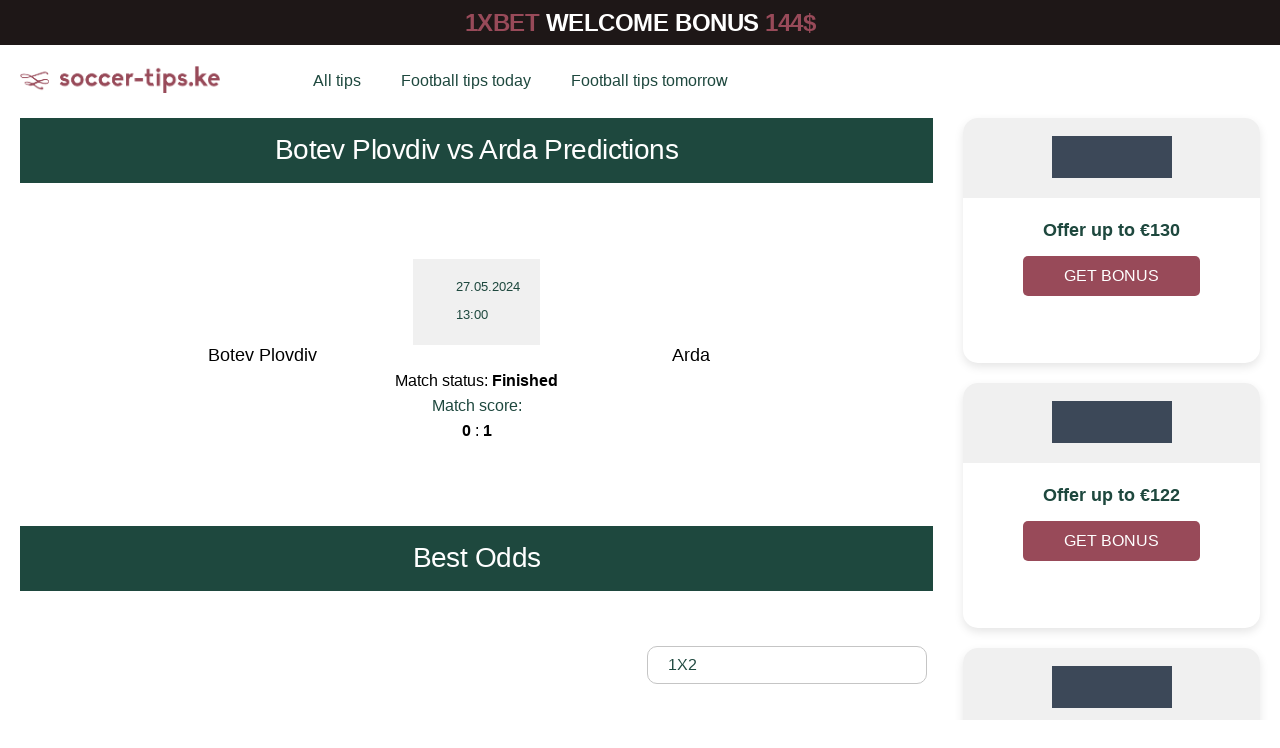

--- FILE ---
content_type: text/html; charset=UTF-8
request_url: https://tips.info.ke/games/bulgaria-first-league-conference-league-play-off-group-botev-plovdiv-vs-arda-on-2024-05-27/
body_size: 7438
content:
<!DOCTYPE html><html lang="en" ><head><meta charset="UTF-8"><meta name="viewport" content="width=device-width, initial-scale=1"><link rel="profile" href="https://gmpg.org/xfn/11"><meta name='robots' content='index, follow, max-image-preview:large, max-snippet:-1, max-video-preview:-1' /><link media="all" href="https://tips.info.ke/wp-content/cache/autoptimize/autoptimize_d8852cf0db90722bebf5690c44e3ea4b.php" rel="stylesheet"><title>Botev Plovdiv vs Arda Football Prediction &amp; H2H, Tips ᐉ tips.info.ke</title><meta name="description" content="Botev Plovdiv vs Arda on 2024-05-27 ⚽ Soccer predictions and tips for First League - Conference League Play-off Group match ⭐️ Complete betting analysis, head to head statistics and quality tips on tips.info.ke" /><link rel="canonical" href="https://tips.info.ke/games/bulgaria-first-league-conference-league-play-off-group-botev-plovdiv-vs-arda-on-2024-05-27/" /><meta property="og:locale" content="en_US" /><meta property="og:type" content="article" /><meta property="og:title" content="Botev Plovdiv vs Arda Football Prediction &amp; H2H, Tips ᐉ tips.info.ke" /><meta property="og:description" content="Botev Plovdiv vs Arda on 2024-05-27 ⚽ Soccer predictions and tips for First League - Conference League Play-off Group match ⭐️ Complete betting analysis, head to head statistics and quality tips on tips.info.ke" /><meta property="og:url" content="https://tips.info.ke/games/bulgaria-first-league-conference-league-play-off-group-botev-plovdiv-vs-arda-on-2024-05-27/" /><meta property="og:site_name" content="tips.info.ke" /><meta name="twitter:card" content="summary_large_image" /> <script type="application/ld+json" class="yoast-schema-graph">{"@context":"https://schema.org","@graph":[{"@type":"WebPage","@id":"https://tips.info.ke/games/bulgaria-first-league-conference-league-play-off-group-botev-plovdiv-vs-arda-on-2024-05-27/","url":"https://tips.info.ke/games/bulgaria-first-league-conference-league-play-off-group-botev-plovdiv-vs-arda-on-2024-05-27/","name":"Botev Plovdiv vs Arda Football Prediction & H2H, Tips ᐉ tips.info.ke","isPartOf":{"@id":"https://tips.info.ke/#website"},"datePublished":"2024-05-26T03:09:54+00:00","dateModified":"2024-05-26T03:09:54+00:00","description":"Botev Plovdiv vs Arda on 2024-05-27 ⚽ Soccer predictions and tips for First League - Conference League Play-off Group match ⭐️ Complete betting analysis, head to head statistics and quality tips on tips.info.ke","breadcrumb":{"@id":"https://tips.info.ke/games/bulgaria-first-league-conference-league-play-off-group-botev-plovdiv-vs-arda-on-2024-05-27/#breadcrumb"},"inLanguage":"en","potentialAction":[{"@type":"ReadAction","target":["https://tips.info.ke/games/bulgaria-first-league-conference-league-play-off-group-botev-plovdiv-vs-arda-on-2024-05-27/"]}]},{"@type":"BreadcrumbList","@id":"https://tips.info.ke/games/bulgaria-first-league-conference-league-play-off-group-botev-plovdiv-vs-arda-on-2024-05-27/#breadcrumb","itemListElement":[{"@type":"ListItem","position":1,"name":"Home","item":"https://tips.info.ke/"},{"@type":"ListItem","position":2,"name":"Bulgaria First League &#8211; Conference League Play-off Group Botev Plovdiv vs Arda on: 2024-05-27"}]},{"@type":"WebSite","@id":"https://tips.info.ke/#website","url":"https://tips.info.ke/","name":"tips.info.ke","description":"","publisher":{"@id":"https://tips.info.ke/#organization"},"inLanguage":"en"},{"@type":"Organization","@id":"https://tips.info.ke/#organization","name":"tips.info.ke","url":"https://tips.info.ke/","logo":{"@type":"ImageObject","inLanguage":"en-US","@id":"https://tips.info.ke/#/schema/logo/image/","url":"https://tips.info.ke/wp-content/uploads/2024/02/cropped-afvxc.png","contentUrl":"https://tips.info.ke/wp-content/uploads/2024/02/cropped-afvxc.png","width":429,"height":59,"caption":"tips.info.ke"},"image":{"@id":"https://tips.info.ke/#/schema/logo/image/"}}]}</script>  <script>dataLayer = [{"title":"Bulgaria First League &#8211; Conference League Play-off Group Botev Plovdiv vs Arda on: 2024-05-27","author":"F7T5Z6t2Zdam4","wordcount":0,"logged_in":"false","page_id":859,"post_date":"2024-05-26 03:09:54","post_type":"games"}];</script>  <script>(function(w,d,s,l,i){w[l]=w[l]||[];w[l].push({'gtm.start':
new Date().getTime(),event:'gtm.js'});var f=d.getElementsByTagName(s)[0],
j=d.createElement(s),dl=l!='dataLayer'?'&l='+l:'';j.async=true;j.src=
'https://www.googletagmanager.com/gtm.js?id='+i+dl;f.parentNode.insertBefore(j,f);
})(window,document,'script','dataLayer','GTM-PNTCL7W4');</script> <link rel='dns-prefetch' href='//tips.info.ke' /><link href='https://fonts.gstatic.com' crossorigin='anonymous' rel='preconnect' /> <script src="https://tips.info.ke/wp-includes/js/jquery/jquery.min.js" id="jquery-core-js"></script> <link rel="https://api.w.org/" href="https://tips.info.ke/wp-json/" /><link rel="alternate" type="application/json" href="https://tips.info.ke/wp-json/wp/v2/games/859" /><link rel="EditURI" type="application/rsd+xml" title="RSD" href="https://tips.info.ke/xmlrpc.php?rsd" /><meta name="generator" content="WordPress 6.4.3" /><link rel='shortlink' href='https://tips.info.ke/?p=859' /><link rel="alternate" type="application/json+oembed" href="https://tips.info.ke/wp-json/oembed/1.0/embed?url=https%3A%2F%2Ftips.info.ke%2Fgames%2Fbulgaria-first-league-conference-league-play-off-group-botev-plovdiv-vs-arda-on-2024-05-27%2F" /><link rel="alternate" type="text/xml+oembed" href="https://tips.info.ke/wp-json/oembed/1.0/embed?url=https%3A%2F%2Ftips.info.ke%2Fgames%2Fbulgaria-first-league-conference-league-play-off-group-botev-plovdiv-vs-arda-on-2024-05-27%2F&#038;format=xml" /><link rel="icon" href="https://tips.info.ke/wp-content/uploads/2024/02/cropped-cropped-afvxc-32x32.png" sizes="32x32" /><link rel="icon" href="https://tips.info.ke/wp-content/uploads/2024/02/cropped-cropped-afvxc-192x192.png" sizes="192x192" /><link rel="apple-touch-icon" href="https://tips.info.ke/wp-content/uploads/2024/02/cropped-cropped-afvxc-180x180.png" /><meta name="msapplication-TileImage" content="https://tips.info.ke/wp-content/uploads/2024/02/cropped-cropped-afvxc-270x270.png" /><link rel='preload' as='image' href='https://tips.info.ke/wp-content/uploads/2024/02/xzp.webp'></head><body class="games-template-default single single-games postid-859 wp-custom-logo no-sidebar right-sidebar"> <noscript><iframe src="https://www.googletagmanager.com/ns.html?id=GTM-PNTCL7W4" height="0" width="0" style="display:none;visibility:hidden"></iframe></noscript><div id="page" class="site"><div class="top-line"> <a href="https://littlelnk.com/?offer_id=405&_lp=1&_token=uuid_21agjn7uemge0_21agjn7uemge0696a9d434a1559.13992835" rel="nofollow"><div class="top-line__inner"><div class="top-line__caption"> <span>1XBET</span> WELCOME BONUS <span>144$</span></div></div> </a></div><header id="masthead" class="header"><div class="header__inner container"><div class="site-branding logo"> <a href="https://tips.info.ke/" class="logo__img-link" rel="home"><img width="429" height="59" src="https://tips.info.ke/wp-content/uploads/2024/02/cropped-afvxc.png" class="logo__img" alt="tips.info.ke" decoding="async" srcset="https://tips.info.ke/wp-content/uploads/2024/02/cropped-afvxc.png 429w, https://tips.info.ke/wp-content/uploads/2024/02/cropped-afvxc-300x41.png 300w" sizes="(max-width: 429px) 100vw, 429px" /></a></div><nav id="site-navigation" class="main-navigation nav header-nav"><div class="menu-container"><ul id="primary-menu" class="main-menu"><li id="menu-item-50" class="menu-item menu-item-type-post_type menu-item-object-page menu-item-home menu-item-50"><a href="https://tips.info.ke/">All tips</a></li><li id="menu-item-51" class="menu-item menu-item-type-post_type menu-item-object-page menu-item-51"><a href="https://tips.info.ke/tips-today/">Football tips today</a></li><li id="menu-item-52" class="menu-item menu-item-type-post_type menu-item-object-page menu-item-52"><a href="https://tips.info.ke/tips-tomorrow/">Football tips tomorrow</a></li></ul></div><div class="mobile-menu"><div class="mobile-menu__toggle"> <svg width="28" height="18" viewBox="0 0 28 18" fill="none"
 xmlns="http://www.w3.org/2000/svg"> <path d="M0.5 18H27.5V15H0.5V18ZM0.5 10.5H27.5V7.5H0.5V10.5ZM0.5 0V3H27.5V0H0.5Z"
 fill="#FF4B77"></path> </svg> <svg width="20" height="20" viewBox="0 0 20 20" fill="none"
 xmlns="http://www.w3.org/2000/svg"> <circle cx="10" cy="10" r="10" fill="#FF4B77"></circle> <path
 d="M15 6.00714L13.9929 5L10 8.99286L6.00714 5L5 6.00714L8.99286 10L5 13.9929L6.00714 15L10 11.0071L13.9929 15L15 13.9929L11.0071 10L15 6.00714Z"
 fill="white"></path> </svg></div></div></nav></div></header><main class="main"><div class="container main__container"><div class="main__content"><section class="match-section" id="373426"><div class="section-title"> Botev Plovdiv vs Arda Predictions</div><div class="match-section__inner"><div class="match-section__teams"><div class="match-section__team"><div class="match-section__team-logo"> <noscript><img src="https://apiv3.apifootball.com/badges/2166_botev-plovdiv.jpg" alt=""></noscript><img class="lazyload" src='data:image/svg+xml,%3Csvg%20xmlns=%22http://www.w3.org/2000/svg%22%20viewBox=%220%200%20210%20140%22%3E%3C/svg%3E' data-src="https://apiv3.apifootball.com/badges/2166_botev-plovdiv.jpg" alt=""></div><div class="match-section__team-name"> Botev Plovdiv</div></div><div class="match-section__day"><div class="match-section__date"> 27.05.2024</div><div class="match-section__time"> 13:00</div></div><div class="match-section__team"><div class="match-section__team-logo"> <noscript><img src="https://apiv3.apifootball.com/badges/2160_arda.jpg" alt=""></noscript><img class="lazyload" src='data:image/svg+xml,%3Csvg%20xmlns=%22http://www.w3.org/2000/svg%22%20viewBox=%220%200%20210%20140%22%3E%3C/svg%3E' data-src="https://apiv3.apifootball.com/badges/2160_arda.jpg" alt=""></div><div class="match-section__team-name"> Arda</div></div></div><div class="match-section__score"><div class="match-section__status"> Match status: <strong>Finished</strong></div><div class="match-section__result"><p>Match score:</p><strong class='home-score'>0</strong> : <strong class='away-score'>1</strong></div></div></div></section><section class="best-odds"><div class="section-title"> Best Odds</div><div class="best-odds__inner"><div class="best-odds__caption"><div class="best-odds__filter"><div class="select-filter"><div class="select-filter_btn"> 1X2</div><div class="select-filter__drop"> <a href="javascript:void(0);" class="select-filter_item" data-odd="1x2">1X2</a> <a href="javascript:void(0);" class="select-filter_item" data-odd="double">Double Chance</a> <a href="javascript:void(0);" class="select-filter_item" data-odd="total">Total</a> <a href="javascript:void(0);" class="select-filter_item" data-odd="btts">BTTS</a></div></div></div></div><div class="best-odds__table best-odds__table--desktop"><div class="best-odds__names best-odds__names_1x2" data-tob="1x2"><div class="best-odds__name"> Team 1 to Win</div><div class="best-odds__name"> Team 2 to Win</div><div class="best-odds__name"> Draw</div></div><div class="best-odds__names best-odds__names_double" data-tob="double"><div class="best-odds__name"> Double Chance (1X)</div><div class="best-odds__name"> Double Chance (12)</div><div class="best-odds__name"> Double Chance (X2)</div></div><div class="best-odds__names best-odds__names_btts" data-tob="btts"><div class="best-odds__name"> BTTS</div><div class="best-odds__name"> BTTS - NO</div></div><div class="best-odds__names best-odds__names_total" data-tob="total"><div class="best-odds__name"> Over 1.5</div><div class="best-odds__name"> Under 1.5</div><div class="best-odds__name"> Over 2.5</div><div class="best-odds__name"> Under 2.5</div><div class="best-odds__name"> Over 3.5</div><div class="best-odds__name"> Under 3.5</div></div><div class="best-odds__bk-column"><div class="best-odds__bk-logo"> <a href="https://littlelnk.com/?offer_id=510&_lp=1&_token=uuid_21agjn7uemge0_21agjn7uemge0696a9d434a1559.13992835" class="bk-logo-link" style="background: #3C4858"> <noscript><img src="https://tips.info.ke/wp-content/uploads/2024/02/1xbet.svg" alt="" class="bk-logo-img"></noscript><img src='data:image/svg+xml,%3Csvg%20xmlns=%22http://www.w3.org/2000/svg%22%20viewBox=%220%200%20210%20140%22%3E%3C/svg%3E' data-src="https://tips.info.ke/wp-content/uploads/2024/02/1xbet.svg" alt="" class="lazyload bk-logo-img"> </a></div><div class="best-odds__odds best-odds__odds_1x2" data-odd-type="1x2" data-bk-name="1xBet"><div class="best-odds__odd best-odds__odd_g" data-odd-type="team_1_to_win"> 8.17</div><div class="best-odds__odd best-odds__odd_g" data-odd-type="team_2_to_win"> 1.32</div><div class="best-odds__odd best-odds__odd_g" data-odd-type="draw"> 5.19</div></div><div class="best-odds__odds best-odds__odds_double" data-odd-type="double" data-bk-name="1xBet"><div class="best-odds__odd best-odds__odd_g" data-odd-type="double_chance_1x"> 3.19</div><div class="best-odds__odd best-odds__odd_g" data-odd-type="double_chance_12"> 1.14</div><div class="best-odds__odd best-odds__odd_g" data-odd-type="double_chance_x2"> 1.06</div></div><div class="best-odds__odds best-odds__odds_btts" data-odd-type="btts" data-bk-name="1xBet"><div class="best-odds__odd best-odds__odd_g" data-odd-type="bts_yes"> 2.02</div><div class="best-odds__odd best-odds__odd_g" data-odd-type="bts_no"> 1.74</div></div><div class="best-odds__odds best-odds__odds_total" data-odd-type="total" data-bk-name="1xBet"><div class="best-odds__odd best-odds__odd_g" data-odd-type="over_1_5"> 1.19</div><div class="best-odds__odd best-odds__odd_g" data-odd-type="under_1_5"> 4.33</div><div class="best-odds__odd best-odds__odd_g" data-odd-type="over_2_5"> 1.62</div><div class="best-odds__odd best-odds__odd_g" data-odd-type="under_2_5"> 2.2</div><div class="best-odds__odd best-odds__odd_g" data-odd-type="over_3_5"> 2.65</div><div class="best-odds__odd best-odds__odd_g" data-odd-type="under_3_5"> 1.44</div></div> <a href="https://littlelnk.com/?offer_id=510&_lp=1&_token=uuid_21agjn7uemge0_21agjn7uemge0696a9d434a1559.13992835" class="button best-odds__button button--blue">Bet now</a> <a href="https://littlelnk.com/?offer_id=510&_lp=1&_token=uuid_21agjn7uemge0_21agjn7uemge0696a9d434a1559.13992835" class="button best-odds__button button--red">Welcome 130 EUR</a></div><div class="best-odds__bk-column"><div class="best-odds__bk-logo"> <a href="https://littlelnk.com/?offer_id=115&_lp=1&_token=uuid_21agjn7uemge0_21agjn7uemge0696a9d434a1559.13992835" class="bk-logo-link" style="background: #394B57"> <noscript><img src="https://tips.info.ke/wp-content/uploads/2024/02/betway.svg" alt="" class="bk-logo-img"></noscript><img src='data:image/svg+xml,%3Csvg%20xmlns=%22http://www.w3.org/2000/svg%22%20viewBox=%220%200%20210%20140%22%3E%3C/svg%3E' data-src="https://tips.info.ke/wp-content/uploads/2024/02/betway.svg" alt="" class="lazyload bk-logo-img"> </a></div><div class="best-odds__odds best-odds__odds_1x2" data-odd-type="1x2" data-bk-name="Betway"><div class="best-odds__odd best-odds__odd_g" data-odd-type="team_1_to_win"> 3.1</div><div class="best-odds__odd best-odds__odd_g" data-odd-type="team_2_to_win"> 2.05</div><div class="best-odds__odd best-odds__odd_g" data-odd-type="draw"> 3.4</div></div><div class="best-odds__odds best-odds__odds_double" data-odd-type="double" data-bk-name="Betway"><div class="best-odds__odd best-odds__odd_g" data-odd-type="double_chance_1x"> 1.73</div><div class="best-odds__odd best-odds__odd_g" data-odd-type="double_chance_12"> 1.29</div><div class="best-odds__odd best-odds__odd_g" data-odd-type="double_chance_x2"> 1.35</div></div><div class="best-odds__odds best-odds__odds_btts" data-odd-type="btts" data-bk-name="Betway"><div class="best-odds__odd best-odds__odd_g" data-odd-type="bts_yes"> 1.55</div><div class="best-odds__odd best-odds__odd_g" data-odd-type="bts_no"> 2.3</div></div><div class="best-odds__odds best-odds__odds_total" data-odd-type="total" data-bk-name="Betway"><div class="best-odds__odd best-odds__odd_g" data-odd-type="over_1_5"> 1.2</div><div class="best-odds__odd best-odds__odd_g" data-odd-type="under_1_5"> 4</div><div class="best-odds__odd best-odds__odd_g" data-odd-type="over_2_5"> 1.65</div><div class="best-odds__odd best-odds__odd_g" data-odd-type="under_2_5"> 2.1</div><div class="best-odds__odd best-odds__odd_g" data-odd-type="over_3_5"> 2.5</div><div class="best-odds__odd best-odds__odd_g" data-odd-type="under_3_5"> 1.48</div></div> <a href="https://littlelnk.com/?offer_id=115&_lp=1&_token=uuid_21agjn7uemge0_21agjn7uemge0696a9d434a1559.13992835" class="button best-odds__button button--blue">Bet now</a> <a href="https://littlelnk.com/?offer_id=115&_lp=1&_token=uuid_21agjn7uemge0_21agjn7uemge0696a9d434a1559.13992835" class="button best-odds__button button--red">Welcome 25 EUR</a></div></div><div class="best-odds__table best-odds__table-mobile best-odds__table--mobile"><div class="owl-carousel" id="owl-carousel-odds"><div class="best-odds__info"><div class="best-odds__items"><div class="best-odds__mobile-item best-odds__mobile-item_1x2" data-odd-type="1x2" data-bk-name="1xBet"><div class="best-odds__mobile-name"> Team 1 to Win</div><div class="best-odds__row"><div class="best-odds__bk-logo"> <span class="bk-logo-bg" style="background: #3C4858"> <noscript><img src="https://tips.info.ke/wp-content/uploads/2024/02/1xbet.svg" alt="" class="bk-logo-img"></noscript><img src='data:image/svg+xml,%3Csvg%20xmlns=%22http://www.w3.org/2000/svg%22%20viewBox=%220%200%20210%20140%22%3E%3C/svg%3E' data-src="https://tips.info.ke/wp-content/uploads/2024/02/1xbet.svg" alt="" class="lazyload bk-logo-img"> </span></div><div class="best-odds__mobile-odd best-odds__odd_g" data-odd-type="team_1_to_win"> 8.17</div><div class="best-odds__mobile-bet"> <a href="https://littlelnk.com/?offer_id=510&_lp=1&_token=uuid_21agjn7uemge0_21agjn7uemge0696a9d434a1559.13992835" class="button best-odds__button button--red">Bet now</a></div></div></div><div class="best-odds__mobile-item best-odds__mobile-item_1x2" data-odd-type="1x2" data-bk-name="1xBet"><div class="best-odds__mobile-name"> Team 2 to Win</div><div class="best-odds__row"><div class="best-odds__bk-logo"> <span class="bk-logo-bg" style="background: #3C4858"> <noscript><img src="https://tips.info.ke/wp-content/uploads/2024/02/1xbet.svg" alt="" class="bk-logo-img"></noscript><img src='data:image/svg+xml,%3Csvg%20xmlns=%22http://www.w3.org/2000/svg%22%20viewBox=%220%200%20210%20140%22%3E%3C/svg%3E' data-src="https://tips.info.ke/wp-content/uploads/2024/02/1xbet.svg" alt="" class="lazyload bk-logo-img"> </span></div><div class="best-odds__mobile-odd best-odds__odd_g" data-odd-type="team_2_to_win"> 1.32</div><div class="best-odds__mobile-bet"> <a href="https://littlelnk.com/?offer_id=510&_lp=1&_token=uuid_21agjn7uemge0_21agjn7uemge0696a9d434a1559.13992835" class="button best-odds__button button--red">Bet now</a></div></div></div><div class="best-odds__mobile-item best-odds__mobile-item_1x2" data-odd-type="1x2" data-bk-name="1xBet"><div class="best-odds__mobile-name"> Draw</div><div class="best-odds__row"><div class="best-odds__bk-logo"> <span class="bk-logo-bg" style="background: #3C4858"> <noscript><img src="https://tips.info.ke/wp-content/uploads/2024/02/1xbet.svg" alt="" class="bk-logo-img"></noscript><img src='data:image/svg+xml,%3Csvg%20xmlns=%22http://www.w3.org/2000/svg%22%20viewBox=%220%200%20210%20140%22%3E%3C/svg%3E' data-src="https://tips.info.ke/wp-content/uploads/2024/02/1xbet.svg" alt="" class="lazyload bk-logo-img"> </span></div><div class="best-odds__mobile-odd best-odds__odd_g" data-odd-type="draw"> 5.19</div><div class="best-odds__mobile-bet"> <a href="https://littlelnk.com/?offer_id=510&_lp=1&_token=uuid_21agjn7uemge0_21agjn7uemge0696a9d434a1559.13992835" class="button best-odds__button button--red">Bet now</a></div></div></div><div class="best-odds__mobile-item best-odds__mobile-item_double" data-odd-type="double" data-bk-name="1xBet"><div class="best-odds__mobile-name"> Double Chance (1X)</div><div class="best-odds__row"><div class="best-odds__bk-logo"> <span class="bk-logo-bg" style="background: #3C4858"> <noscript><img src="https://tips.info.ke/wp-content/uploads/2024/02/1xbet.svg" alt="" class="bk-logo-img"></noscript><img src='data:image/svg+xml,%3Csvg%20xmlns=%22http://www.w3.org/2000/svg%22%20viewBox=%220%200%20210%20140%22%3E%3C/svg%3E' data-src="https://tips.info.ke/wp-content/uploads/2024/02/1xbet.svg" alt="" class="lazyload bk-logo-img"> </span></div><div class="best-odds__mobile-odd best-odds__odd_g" data-odd-type="double_chance_1x"> 3.19</div><div class="best-odds__mobile-bet"> <a href="https://littlelnk.com/?offer_id=510&_lp=1&_token=uuid_21agjn7uemge0_21agjn7uemge0696a9d434a1559.13992835" class="button best-odds__button button--red">Bet now</a></div></div></div><div class="best-odds__mobile-item best-odds__mobile-item_double" data-odd-type="double" data-bk-name="1xBet"><div class="best-odds__mobile-name"> Double Chance (12)</div><div class="best-odds__row"><div class="best-odds__bk-logo"> <span class="bk-logo-bg" style="background: #3C4858"> <noscript><img src="https://tips.info.ke/wp-content/uploads/2024/02/1xbet.svg" alt="" class="bk-logo-img"></noscript><img src='data:image/svg+xml,%3Csvg%20xmlns=%22http://www.w3.org/2000/svg%22%20viewBox=%220%200%20210%20140%22%3E%3C/svg%3E' data-src="https://tips.info.ke/wp-content/uploads/2024/02/1xbet.svg" alt="" class="lazyload bk-logo-img"> </span></div><div class="best-odds__mobile-odd best-odds__odd_g" data-odd-type="double_chance_12"> 1.14</div><div class="best-odds__mobile-bet"> <a href="https://littlelnk.com/?offer_id=510&_lp=1&_token=uuid_21agjn7uemge0_21agjn7uemge0696a9d434a1559.13992835" class="button best-odds__button button--red">Bet now</a></div></div></div><div class="best-odds__mobile-item best-odds__mobile-item_double" data-odd-type="double" data-bk-name="1xBet"><div class="best-odds__mobile-name"> Double Chance (X2)</div><div class="best-odds__row"><div class="best-odds__bk-logo"> <span class="bk-logo-bg" style="background: #3C4858"> <noscript><img src="https://tips.info.ke/wp-content/uploads/2024/02/1xbet.svg" alt="" class="bk-logo-img"></noscript><img src='data:image/svg+xml,%3Csvg%20xmlns=%22http://www.w3.org/2000/svg%22%20viewBox=%220%200%20210%20140%22%3E%3C/svg%3E' data-src="https://tips.info.ke/wp-content/uploads/2024/02/1xbet.svg" alt="" class="lazyload bk-logo-img"> </span></div><div class="best-odds__mobile-odd best-odds__odd_g" data-odd-type="double_chance_x2"> 1.06</div><div class="best-odds__mobile-bet"> <a href="https://littlelnk.com/?offer_id=510&_lp=1&_token=uuid_21agjn7uemge0_21agjn7uemge0696a9d434a1559.13992835" class="button best-odds__button button--red">Bet now</a></div></div></div><div class="best-odds__mobile-item best-odds__mobile-item_btts" data-odd-type="btts" data-bk-name="1xBet"><div class="best-odds__mobile-name"> BTTS</div><div class="best-odds__row"><div class="best-odds__bk-logo"> <span class="bk-logo-bg" style="background: #3C4858"> <noscript><img src="https://tips.info.ke/wp-content/uploads/2024/02/1xbet.svg" alt="" class="bk-logo-img"></noscript><img src='data:image/svg+xml,%3Csvg%20xmlns=%22http://www.w3.org/2000/svg%22%20viewBox=%220%200%20210%20140%22%3E%3C/svg%3E' data-src="https://tips.info.ke/wp-content/uploads/2024/02/1xbet.svg" alt="" class="lazyload bk-logo-img"> </span></div><div class="best-odds__mobile-odd best-odds__odd_g" data-odd-type="bts_yes"> 2.02</div><div class="best-odds__mobile-bet"> <a href="https://littlelnk.com/?offer_id=510&_lp=1&_token=uuid_21agjn7uemge0_21agjn7uemge0696a9d434a1559.13992835" class="button best-odds__button button--red">Bet now</a></div></div></div><div class="best-odds__mobile-item best-odds__mobile-item_btts" data-odd-type="btts" data-bk-name="1xBet"><div class="best-odds__mobile-name"> BTTS - NO</div><div class="best-odds__row"><div class="best-odds__bk-logo"> <span class="bk-logo-bg" style="background: #3C4858"> <noscript><img src="https://tips.info.ke/wp-content/uploads/2024/02/1xbet.svg" alt="" class="bk-logo-img"></noscript><img src='data:image/svg+xml,%3Csvg%20xmlns=%22http://www.w3.org/2000/svg%22%20viewBox=%220%200%20210%20140%22%3E%3C/svg%3E' data-src="https://tips.info.ke/wp-content/uploads/2024/02/1xbet.svg" alt="" class="lazyload bk-logo-img"> </span></div><div class="best-odds__mobile-odd best-odds__odd_g" data-odd-type="bts_no"> 1.74</div><div class="best-odds__mobile-bet"> <a href="https://littlelnk.com/?offer_id=510&_lp=1&_token=uuid_21agjn7uemge0_21agjn7uemge0696a9d434a1559.13992835" class="button best-odds__button button--red">Bet now</a></div></div></div><div class="best-odds__mobile-item best-odds__mobile-item_total" data-odd-type="total" data-bk-name="1xBet"><div class="best-odds__mobile-name"> Over 1.5</div><div class="best-odds__row"><div class="best-odds__bk-logo"> <span class="bk-logo-bg" style="background: #3C4858"> <noscript><img src="https://tips.info.ke/wp-content/uploads/2024/02/1xbet.svg" alt="" class="bk-logo-img"></noscript><img src='data:image/svg+xml,%3Csvg%20xmlns=%22http://www.w3.org/2000/svg%22%20viewBox=%220%200%20210%20140%22%3E%3C/svg%3E' data-src="https://tips.info.ke/wp-content/uploads/2024/02/1xbet.svg" alt="" class="lazyload bk-logo-img"> </span></div><div class="best-odds__mobile-odd best-odds__odd_g" data-odd-type="over_1_5"> 1.19</div><div class="best-odds__mobile-bet"> <a href="https://littlelnk.com/?offer_id=510&_lp=1&_token=uuid_21agjn7uemge0_21agjn7uemge0696a9d434a1559.13992835" class="button best-odds__button button--red">Bet now</a></div></div></div><div class="best-odds__mobile-item best-odds__mobile-item_total" data-odd-type="total" data-bk-name="1xBet"><div class="best-odds__mobile-name"> Under 1.5</div><div class="best-odds__row"><div class="best-odds__bk-logo"> <span class="bk-logo-bg" style="background: #3C4858"> <noscript><img src="https://tips.info.ke/wp-content/uploads/2024/02/1xbet.svg" alt="" class="bk-logo-img"></noscript><img src='data:image/svg+xml,%3Csvg%20xmlns=%22http://www.w3.org/2000/svg%22%20viewBox=%220%200%20210%20140%22%3E%3C/svg%3E' data-src="https://tips.info.ke/wp-content/uploads/2024/02/1xbet.svg" alt="" class="lazyload bk-logo-img"> </span></div><div class="best-odds__mobile-odd best-odds__odd_g" data-odd-type="under_1_5"> 4.33</div><div class="best-odds__mobile-bet"> <a href="https://littlelnk.com/?offer_id=510&_lp=1&_token=uuid_21agjn7uemge0_21agjn7uemge0696a9d434a1559.13992835" class="button best-odds__button button--red">Bet now</a></div></div></div><div class="best-odds__mobile-item best-odds__mobile-item_total" data-odd-type="total" data-bk-name="1xBet"><div class="best-odds__mobile-name"> Over 2.5</div><div class="best-odds__row"><div class="best-odds__bk-logo"> <span class="bk-logo-bg" style="background: #3C4858"> <noscript><img src="https://tips.info.ke/wp-content/uploads/2024/02/1xbet.svg" alt="" class="bk-logo-img"></noscript><img src='data:image/svg+xml,%3Csvg%20xmlns=%22http://www.w3.org/2000/svg%22%20viewBox=%220%200%20210%20140%22%3E%3C/svg%3E' data-src="https://tips.info.ke/wp-content/uploads/2024/02/1xbet.svg" alt="" class="lazyload bk-logo-img"> </span></div><div class="best-odds__mobile-odd best-odds__odd_g" data-odd-type="over_2_5"> 1.62</div><div class="best-odds__mobile-bet"> <a href="https://littlelnk.com/?offer_id=510&_lp=1&_token=uuid_21agjn7uemge0_21agjn7uemge0696a9d434a1559.13992835" class="button best-odds__button button--red">Bet now</a></div></div></div><div class="best-odds__mobile-item best-odds__mobile-item_total" data-odd-type="total" data-bk-name="1xBet"><div class="best-odds__mobile-name"> Under 2.5</div><div class="best-odds__row"><div class="best-odds__bk-logo"> <span class="bk-logo-bg" style="background: #3C4858"> <noscript><img src="https://tips.info.ke/wp-content/uploads/2024/02/1xbet.svg" alt="" class="bk-logo-img"></noscript><img src='data:image/svg+xml,%3Csvg%20xmlns=%22http://www.w3.org/2000/svg%22%20viewBox=%220%200%20210%20140%22%3E%3C/svg%3E' data-src="https://tips.info.ke/wp-content/uploads/2024/02/1xbet.svg" alt="" class="lazyload bk-logo-img"> </span></div><div class="best-odds__mobile-odd best-odds__odd_g" data-odd-type="under_2_5"> 2.2</div><div class="best-odds__mobile-bet"> <a href="https://littlelnk.com/?offer_id=510&_lp=1&_token=uuid_21agjn7uemge0_21agjn7uemge0696a9d434a1559.13992835" class="button best-odds__button button--red">Bet now</a></div></div></div><div class="best-odds__mobile-item best-odds__mobile-item_total" data-odd-type="total" data-bk-name="1xBet"><div class="best-odds__mobile-name"> Over 3.5</div><div class="best-odds__row"><div class="best-odds__bk-logo"> <span class="bk-logo-bg" style="background: #3C4858"> <noscript><img src="https://tips.info.ke/wp-content/uploads/2024/02/1xbet.svg" alt="" class="bk-logo-img"></noscript><img src='data:image/svg+xml,%3Csvg%20xmlns=%22http://www.w3.org/2000/svg%22%20viewBox=%220%200%20210%20140%22%3E%3C/svg%3E' data-src="https://tips.info.ke/wp-content/uploads/2024/02/1xbet.svg" alt="" class="lazyload bk-logo-img"> </span></div><div class="best-odds__mobile-odd best-odds__odd_g" data-odd-type="over_3_5"> 2.65</div><div class="best-odds__mobile-bet"> <a href="https://littlelnk.com/?offer_id=510&_lp=1&_token=uuid_21agjn7uemge0_21agjn7uemge0696a9d434a1559.13992835" class="button best-odds__button button--red">Bet now</a></div></div></div><div class="best-odds__mobile-item best-odds__mobile-item_total" data-odd-type="total" data-bk-name="1xBet"><div class="best-odds__mobile-name"> Under 3.5</div><div class="best-odds__row"><div class="best-odds__bk-logo"> <span class="bk-logo-bg" style="background: #3C4858"> <noscript><img src="https://tips.info.ke/wp-content/uploads/2024/02/1xbet.svg" alt="" class="bk-logo-img"></noscript><img src='data:image/svg+xml,%3Csvg%20xmlns=%22http://www.w3.org/2000/svg%22%20viewBox=%220%200%20210%20140%22%3E%3C/svg%3E' data-src="https://tips.info.ke/wp-content/uploads/2024/02/1xbet.svg" alt="" class="lazyload bk-logo-img"> </span></div><div class="best-odds__mobile-odd best-odds__odd_g" data-odd-type="under_3_5"> 1.44</div><div class="best-odds__mobile-bet"> <a href="https://littlelnk.com/?offer_id=510&_lp=1&_token=uuid_21agjn7uemge0_21agjn7uemge0696a9d434a1559.13992835" class="button best-odds__button button--red">Bet now</a></div></div></div></div><div class="best-odds__next"> <noscript><img src="https://tips.info.ke/wp-content/themes/sports-tip/assets/images/icons/odds-arrrow.svg" alt=""></noscript><img class="lazyload" src='data:image/svg+xml,%3Csvg%20xmlns=%22http://www.w3.org/2000/svg%22%20viewBox=%220%200%20210%20140%22%3E%3C/svg%3E' data-src="https://tips.info.ke/wp-content/themes/sports-tip/assets/images/icons/odds-arrrow.svg" alt=""></div></div><div class="best-odds__info"><div class="best-odds__items"><div class="best-odds__mobile-item best-odds__mobile-item_1x2" data-odd-type="1x2" data-bk-name="Betway"><div class="best-odds__mobile-name"> Team 1 to Win</div><div class="best-odds__row"><div class="best-odds__bk-logo"> <span class="bk-logo-bg" style="background: #394B57"> <noscript><img src="https://tips.info.ke/wp-content/uploads/2024/02/betway.svg" alt="" class="bk-logo-img"></noscript><img src='data:image/svg+xml,%3Csvg%20xmlns=%22http://www.w3.org/2000/svg%22%20viewBox=%220%200%20210%20140%22%3E%3C/svg%3E' data-src="https://tips.info.ke/wp-content/uploads/2024/02/betway.svg" alt="" class="lazyload bk-logo-img"> </span></div><div class="best-odds__mobile-odd best-odds__odd_g" data-odd-type="team_1_to_win"> 3.1</div><div class="best-odds__mobile-bet"> <a href="https://littlelnk.com/?offer_id=115&_lp=1&_token=uuid_21agjn7uemge0_21agjn7uemge0696a9d434a1559.13992835" class="button best-odds__button button--red">Bet now</a></div></div></div><div class="best-odds__mobile-item best-odds__mobile-item_1x2" data-odd-type="1x2" data-bk-name="Betway"><div class="best-odds__mobile-name"> Team 2 to Win</div><div class="best-odds__row"><div class="best-odds__bk-logo"> <span class="bk-logo-bg" style="background: #394B57"> <noscript><img src="https://tips.info.ke/wp-content/uploads/2024/02/betway.svg" alt="" class="bk-logo-img"></noscript><img src='data:image/svg+xml,%3Csvg%20xmlns=%22http://www.w3.org/2000/svg%22%20viewBox=%220%200%20210%20140%22%3E%3C/svg%3E' data-src="https://tips.info.ke/wp-content/uploads/2024/02/betway.svg" alt="" class="lazyload bk-logo-img"> </span></div><div class="best-odds__mobile-odd best-odds__odd_g" data-odd-type="team_2_to_win"> 2.05</div><div class="best-odds__mobile-bet"> <a href="https://littlelnk.com/?offer_id=115&_lp=1&_token=uuid_21agjn7uemge0_21agjn7uemge0696a9d434a1559.13992835" class="button best-odds__button button--red">Bet now</a></div></div></div><div class="best-odds__mobile-item best-odds__mobile-item_1x2" data-odd-type="1x2" data-bk-name="Betway"><div class="best-odds__mobile-name"> Draw</div><div class="best-odds__row"><div class="best-odds__bk-logo"> <span class="bk-logo-bg" style="background: #394B57"> <noscript><img src="https://tips.info.ke/wp-content/uploads/2024/02/betway.svg" alt="" class="bk-logo-img"></noscript><img src='data:image/svg+xml,%3Csvg%20xmlns=%22http://www.w3.org/2000/svg%22%20viewBox=%220%200%20210%20140%22%3E%3C/svg%3E' data-src="https://tips.info.ke/wp-content/uploads/2024/02/betway.svg" alt="" class="lazyload bk-logo-img"> </span></div><div class="best-odds__mobile-odd best-odds__odd_g" data-odd-type="draw"> 3.4</div><div class="best-odds__mobile-bet"> <a href="https://littlelnk.com/?offer_id=115&_lp=1&_token=uuid_21agjn7uemge0_21agjn7uemge0696a9d434a1559.13992835" class="button best-odds__button button--red">Bet now</a></div></div></div><div class="best-odds__mobile-item best-odds__mobile-item_double" data-odd-type="double" data-bk-name="Betway"><div class="best-odds__mobile-name"> Double Chance (1X)</div><div class="best-odds__row"><div class="best-odds__bk-logo"> <span class="bk-logo-bg" style="background: #394B57"> <noscript><img src="https://tips.info.ke/wp-content/uploads/2024/02/betway.svg" alt="" class="bk-logo-img"></noscript><img src='data:image/svg+xml,%3Csvg%20xmlns=%22http://www.w3.org/2000/svg%22%20viewBox=%220%200%20210%20140%22%3E%3C/svg%3E' data-src="https://tips.info.ke/wp-content/uploads/2024/02/betway.svg" alt="" class="lazyload bk-logo-img"> </span></div><div class="best-odds__mobile-odd best-odds__odd_g" data-odd-type="double_chance_1x"> 1.73</div><div class="best-odds__mobile-bet"> <a href="https://littlelnk.com/?offer_id=115&_lp=1&_token=uuid_21agjn7uemge0_21agjn7uemge0696a9d434a1559.13992835" class="button best-odds__button button--red">Bet now</a></div></div></div><div class="best-odds__mobile-item best-odds__mobile-item_double" data-odd-type="double" data-bk-name="Betway"><div class="best-odds__mobile-name"> Double Chance (12)</div><div class="best-odds__row"><div class="best-odds__bk-logo"> <span class="bk-logo-bg" style="background: #394B57"> <noscript><img src="https://tips.info.ke/wp-content/uploads/2024/02/betway.svg" alt="" class="bk-logo-img"></noscript><img src='data:image/svg+xml,%3Csvg%20xmlns=%22http://www.w3.org/2000/svg%22%20viewBox=%220%200%20210%20140%22%3E%3C/svg%3E' data-src="https://tips.info.ke/wp-content/uploads/2024/02/betway.svg" alt="" class="lazyload bk-logo-img"> </span></div><div class="best-odds__mobile-odd best-odds__odd_g" data-odd-type="double_chance_12"> 1.29</div><div class="best-odds__mobile-bet"> <a href="https://littlelnk.com/?offer_id=115&_lp=1&_token=uuid_21agjn7uemge0_21agjn7uemge0696a9d434a1559.13992835" class="button best-odds__button button--red">Bet now</a></div></div></div><div class="best-odds__mobile-item best-odds__mobile-item_double" data-odd-type="double" data-bk-name="Betway"><div class="best-odds__mobile-name"> Double Chance (X2)</div><div class="best-odds__row"><div class="best-odds__bk-logo"> <span class="bk-logo-bg" style="background: #394B57"> <noscript><img src="https://tips.info.ke/wp-content/uploads/2024/02/betway.svg" alt="" class="bk-logo-img"></noscript><img src='data:image/svg+xml,%3Csvg%20xmlns=%22http://www.w3.org/2000/svg%22%20viewBox=%220%200%20210%20140%22%3E%3C/svg%3E' data-src="https://tips.info.ke/wp-content/uploads/2024/02/betway.svg" alt="" class="lazyload bk-logo-img"> </span></div><div class="best-odds__mobile-odd best-odds__odd_g" data-odd-type="double_chance_x2"> 1.35</div><div class="best-odds__mobile-bet"> <a href="https://littlelnk.com/?offer_id=115&_lp=1&_token=uuid_21agjn7uemge0_21agjn7uemge0696a9d434a1559.13992835" class="button best-odds__button button--red">Bet now</a></div></div></div><div class="best-odds__mobile-item best-odds__mobile-item_btts" data-odd-type="btts" data-bk-name="Betway"><div class="best-odds__mobile-name"> BTTS</div><div class="best-odds__row"><div class="best-odds__bk-logo"> <span class="bk-logo-bg" style="background: #394B57"> <noscript><img src="https://tips.info.ke/wp-content/uploads/2024/02/betway.svg" alt="" class="bk-logo-img"></noscript><img src='data:image/svg+xml,%3Csvg%20xmlns=%22http://www.w3.org/2000/svg%22%20viewBox=%220%200%20210%20140%22%3E%3C/svg%3E' data-src="https://tips.info.ke/wp-content/uploads/2024/02/betway.svg" alt="" class="lazyload bk-logo-img"> </span></div><div class="best-odds__mobile-odd best-odds__odd_g" data-odd-type="bts_yes"> 1.55</div><div class="best-odds__mobile-bet"> <a href="https://littlelnk.com/?offer_id=115&_lp=1&_token=uuid_21agjn7uemge0_21agjn7uemge0696a9d434a1559.13992835" class="button best-odds__button button--red">Bet now</a></div></div></div><div class="best-odds__mobile-item best-odds__mobile-item_btts" data-odd-type="btts" data-bk-name="Betway"><div class="best-odds__mobile-name"> BTTS - NO</div><div class="best-odds__row"><div class="best-odds__bk-logo"> <span class="bk-logo-bg" style="background: #394B57"> <noscript><img src="https://tips.info.ke/wp-content/uploads/2024/02/betway.svg" alt="" class="bk-logo-img"></noscript><img src='data:image/svg+xml,%3Csvg%20xmlns=%22http://www.w3.org/2000/svg%22%20viewBox=%220%200%20210%20140%22%3E%3C/svg%3E' data-src="https://tips.info.ke/wp-content/uploads/2024/02/betway.svg" alt="" class="lazyload bk-logo-img"> </span></div><div class="best-odds__mobile-odd best-odds__odd_g" data-odd-type="bts_no"> 2.3</div><div class="best-odds__mobile-bet"> <a href="https://littlelnk.com/?offer_id=115&_lp=1&_token=uuid_21agjn7uemge0_21agjn7uemge0696a9d434a1559.13992835" class="button best-odds__button button--red">Bet now</a></div></div></div><div class="best-odds__mobile-item best-odds__mobile-item_total" data-odd-type="total" data-bk-name="Betway"><div class="best-odds__mobile-name"> Over 1.5</div><div class="best-odds__row"><div class="best-odds__bk-logo"> <span class="bk-logo-bg" style="background: #394B57"> <noscript><img src="https://tips.info.ke/wp-content/uploads/2024/02/betway.svg" alt="" class="bk-logo-img"></noscript><img src='data:image/svg+xml,%3Csvg%20xmlns=%22http://www.w3.org/2000/svg%22%20viewBox=%220%200%20210%20140%22%3E%3C/svg%3E' data-src="https://tips.info.ke/wp-content/uploads/2024/02/betway.svg" alt="" class="lazyload bk-logo-img"> </span></div><div class="best-odds__mobile-odd best-odds__odd_g" data-odd-type="over_1_5"> 1.2</div><div class="best-odds__mobile-bet"> <a href="https://littlelnk.com/?offer_id=115&_lp=1&_token=uuid_21agjn7uemge0_21agjn7uemge0696a9d434a1559.13992835" class="button best-odds__button button--red">Bet now</a></div></div></div><div class="best-odds__mobile-item best-odds__mobile-item_total" data-odd-type="total" data-bk-name="Betway"><div class="best-odds__mobile-name"> Under 1.5</div><div class="best-odds__row"><div class="best-odds__bk-logo"> <span class="bk-logo-bg" style="background: #394B57"> <noscript><img src="https://tips.info.ke/wp-content/uploads/2024/02/betway.svg" alt="" class="bk-logo-img"></noscript><img src='data:image/svg+xml,%3Csvg%20xmlns=%22http://www.w3.org/2000/svg%22%20viewBox=%220%200%20210%20140%22%3E%3C/svg%3E' data-src="https://tips.info.ke/wp-content/uploads/2024/02/betway.svg" alt="" class="lazyload bk-logo-img"> </span></div><div class="best-odds__mobile-odd best-odds__odd_g" data-odd-type="under_1_5"> 4</div><div class="best-odds__mobile-bet"> <a href="https://littlelnk.com/?offer_id=115&_lp=1&_token=uuid_21agjn7uemge0_21agjn7uemge0696a9d434a1559.13992835" class="button best-odds__button button--red">Bet now</a></div></div></div><div class="best-odds__mobile-item best-odds__mobile-item_total" data-odd-type="total" data-bk-name="Betway"><div class="best-odds__mobile-name"> Over 2.5</div><div class="best-odds__row"><div class="best-odds__bk-logo"> <span class="bk-logo-bg" style="background: #394B57"> <noscript><img src="https://tips.info.ke/wp-content/uploads/2024/02/betway.svg" alt="" class="bk-logo-img"></noscript><img src='data:image/svg+xml,%3Csvg%20xmlns=%22http://www.w3.org/2000/svg%22%20viewBox=%220%200%20210%20140%22%3E%3C/svg%3E' data-src="https://tips.info.ke/wp-content/uploads/2024/02/betway.svg" alt="" class="lazyload bk-logo-img"> </span></div><div class="best-odds__mobile-odd best-odds__odd_g" data-odd-type="over_2_5"> 1.65</div><div class="best-odds__mobile-bet"> <a href="https://littlelnk.com/?offer_id=115&_lp=1&_token=uuid_21agjn7uemge0_21agjn7uemge0696a9d434a1559.13992835" class="button best-odds__button button--red">Bet now</a></div></div></div><div class="best-odds__mobile-item best-odds__mobile-item_total" data-odd-type="total" data-bk-name="Betway"><div class="best-odds__mobile-name"> Under 2.5</div><div class="best-odds__row"><div class="best-odds__bk-logo"> <span class="bk-logo-bg" style="background: #394B57"> <noscript><img src="https://tips.info.ke/wp-content/uploads/2024/02/betway.svg" alt="" class="bk-logo-img"></noscript><img src='data:image/svg+xml,%3Csvg%20xmlns=%22http://www.w3.org/2000/svg%22%20viewBox=%220%200%20210%20140%22%3E%3C/svg%3E' data-src="https://tips.info.ke/wp-content/uploads/2024/02/betway.svg" alt="" class="lazyload bk-logo-img"> </span></div><div class="best-odds__mobile-odd best-odds__odd_g" data-odd-type="under_2_5"> 2.1</div><div class="best-odds__mobile-bet"> <a href="https://littlelnk.com/?offer_id=115&_lp=1&_token=uuid_21agjn7uemge0_21agjn7uemge0696a9d434a1559.13992835" class="button best-odds__button button--red">Bet now</a></div></div></div><div class="best-odds__mobile-item best-odds__mobile-item_total" data-odd-type="total" data-bk-name="Betway"><div class="best-odds__mobile-name"> Over 3.5</div><div class="best-odds__row"><div class="best-odds__bk-logo"> <span class="bk-logo-bg" style="background: #394B57"> <noscript><img src="https://tips.info.ke/wp-content/uploads/2024/02/betway.svg" alt="" class="bk-logo-img"></noscript><img src='data:image/svg+xml,%3Csvg%20xmlns=%22http://www.w3.org/2000/svg%22%20viewBox=%220%200%20210%20140%22%3E%3C/svg%3E' data-src="https://tips.info.ke/wp-content/uploads/2024/02/betway.svg" alt="" class="lazyload bk-logo-img"> </span></div><div class="best-odds__mobile-odd best-odds__odd_g" data-odd-type="over_3_5"> 2.5</div><div class="best-odds__mobile-bet"> <a href="https://littlelnk.com/?offer_id=115&_lp=1&_token=uuid_21agjn7uemge0_21agjn7uemge0696a9d434a1559.13992835" class="button best-odds__button button--red">Bet now</a></div></div></div><div class="best-odds__mobile-item best-odds__mobile-item_total" data-odd-type="total" data-bk-name="Betway"><div class="best-odds__mobile-name"> Under 3.5</div><div class="best-odds__row"><div class="best-odds__bk-logo"> <span class="bk-logo-bg" style="background: #394B57"> <noscript><img src="https://tips.info.ke/wp-content/uploads/2024/02/betway.svg" alt="" class="bk-logo-img"></noscript><img src='data:image/svg+xml,%3Csvg%20xmlns=%22http://www.w3.org/2000/svg%22%20viewBox=%220%200%20210%20140%22%3E%3C/svg%3E' data-src="https://tips.info.ke/wp-content/uploads/2024/02/betway.svg" alt="" class="lazyload bk-logo-img"> </span></div><div class="best-odds__mobile-odd best-odds__odd_g" data-odd-type="under_3_5"> 1.48</div><div class="best-odds__mobile-bet"> <a href="https://littlelnk.com/?offer_id=115&_lp=1&_token=uuid_21agjn7uemge0_21agjn7uemge0696a9d434a1559.13992835" class="button best-odds__button button--red">Bet now</a></div></div></div></div><div class="best-odds__next"> <noscript><img src="https://tips.info.ke/wp-content/themes/sports-tip/assets/images/icons/odds-arrrow.svg" alt=""></noscript><img class="lazyload" src='data:image/svg+xml,%3Csvg%20xmlns=%22http://www.w3.org/2000/svg%22%20viewBox=%220%200%20210%20140%22%3E%3C/svg%3E' data-src="https://tips.info.ke/wp-content/themes/sports-tip/assets/images/icons/odds-arrrow.svg" alt=""></div></div></div><div class="best-odds__welcome"><div class="best-odds__text"> Welcome</div><div class="best-odds__mobile-offer"> <a href="#" class="button best-odds__button button--blue">Get bonus up to €100</a></div></div></div></div></section><section class="vote-section"><div class="section-title"> Who will win?</div><div class="vote-section__inner"><div class="vote-section__item"><div class="vote-section__info"><div class="vote-section__logo"> <noscript><img src="https://apiv3.apifootball.com/badges/2166_botev-plovdiv.jpg" alt=""></noscript><img class="lazyload" src='data:image/svg+xml,%3Csvg%20xmlns=%22http://www.w3.org/2000/svg%22%20viewBox=%220%200%20210%20140%22%3E%3C/svg%3E' data-src="https://apiv3.apifootball.com/badges/2166_botev-plovdiv.jpg" alt=""></div><div class="vote-section__name">Botev Plovdiv</div><div class="vote-section__vote"> <button type="button" class="button vote-section_button" data-vote="home">Vote</button></div></div><div class="vote-section__result"><div class="vote-section__percent">40%</div><div class="vote-section__progess"></div></div></div><div class="vote-section__item"><div class="vote-section__info"><div class="vote-section__logo"> <noscript><img src="https://apiv3.apifootball.com/badges/2160_arda.jpg" alt=""></noscript><img class="lazyload" src='data:image/svg+xml,%3Csvg%20xmlns=%22http://www.w3.org/2000/svg%22%20viewBox=%220%200%20210%20140%22%3E%3C/svg%3E' data-src="https://apiv3.apifootball.com/badges/2160_arda.jpg" alt=""></div><div class="vote-section__name">Arda</div><div class="vote-section__vote"> <button type="button" class="button vote-section_button" data-vote="away">Vote</button></div></div><div class="vote-section__result"><div class="vote-section__percent">40%</div><div class="vote-section__progess"></div></div></div><div class="vote-section__item"><div class="vote-section__info"><div class="vote-section__logo"> <noscript><img src="https://tips.info.ke/wp-content/themes/sports-tip/assets/images/icons/ball.svg" alt=""></noscript><img class="lazyload" src='data:image/svg+xml,%3Csvg%20xmlns=%22http://www.w3.org/2000/svg%22%20viewBox=%220%200%20210%20140%22%3E%3C/svg%3E' data-src="https://tips.info.ke/wp-content/themes/sports-tip/assets/images/icons/ball.svg" alt=""></div><div class="vote-section__name"> Draw</div><div class="vote-section__vote"> <button type="button" class="button vote-section_button" data-vote="draw">Vote</button></div></div><div class="vote-section__result"><div class="vote-section__percent">40%</div><div class="vote-section__progess"></div></div></div></div></section><section class="content-section"><h1>Analyzing Botev Plovdiv vs. Arda: Tips and Predictions for the Upcoming Match</h1><p>Soccer fans worldwide eagerly await the upcoming match between Botev Plovdiv and Arda. The scheduled match will occur
 on 27.05.2024 at 13:00.</p><p>Tip.Soccer uses data and algorithms to provide accurate predictions.</p><p><strong>For the upcoming match, Tip.Soccer predicts 5.19/8.17/1.32.</strong></p><h2>Utilizing Tip.Soccer for Predictions</h2><p>Tip.Soccer is an online tool that utilizes data and algorithms to provide accurate predictions for soccer matches.
 Using various factors like team statistics, past performance, and head-to-head records, Tip.Soccer can predict the
 winner of a soccer match with a remarkable degree of accuracy.</p><p>Tip.Soccer also provides features like live scores, up-to-date odds, and other helpful information to help fans make
 informed predictions or place bets.</p><p>Such features are critical to making an informed decision when predicting the outcome of a soccer match or which
 team to bet on.</p><h2>Understanding Expert Data and Betting Odds</h2><p>Betting odds reflect the probability of a particular sports event, like the Botev Plovdiv vs. Arda match, that is
 likely to occur.</p><p>Making sense of betting odds and expert data can give fans valuable insights into each team's outcome probability.
 By analyzing expert data, fans can understand how teams have fared in previous matches under similar circumstances,
 thus predicting the most likely outcome.</p><p>Additionally, fans can increase the return on their bets by betting on a specific team with favourable betting odds.
 It's critical, however, to make informed decisions backed by thorough data analysis rather than merely relying on a
 team's form or betting odds.</p></section><section class="welcome-carousel"><div class="welcome-carousel__title"> Welcome</div><div class="welcome-carousel__wrap"><div class="owl-carousel" id="owl-carousel-welcome"><div class="bk-card"><div class="bk-card__top"><div class="bk-card__logo" style="background: #3C4858"> <noscript><img src="https://tips.info.ke/wp-content/uploads/2024/02/1xbet.svg" alt=""></noscript><img class="lazyload" src='data:image/svg+xml,%3Csvg%20xmlns=%22http://www.w3.org/2000/svg%22%20viewBox=%220%200%20210%20140%22%3E%3C/svg%3E' data-src="https://tips.info.ke/wp-content/uploads/2024/02/1xbet.svg" alt=""></div></div><div class="bk-card__bottom"><div class="bk-card__offer"> Offer up to € 130</div> <a href="https://littlelnk.com/?offer_id=510&_lp=1&_token=uuid_21agjn7uemge0_21agjn7uemge0696a9d434a1559.13992835" class="button bk-card__button button--red">Bet Here</a></div></div><div class="bk-card"><div class="bk-card__top"><div class="bk-card__logo" style="background: #0B393C"> <noscript><img src="https://tips.info.ke/wp-content/uploads/2024/02/22bet.svg" alt=""></noscript><img class="lazyload" src='data:image/svg+xml,%3Csvg%20xmlns=%22http://www.w3.org/2000/svg%22%20viewBox=%220%200%20210%20140%22%3E%3C/svg%3E' data-src="https://tips.info.ke/wp-content/uploads/2024/02/22bet.svg" alt=""></div></div><div class="bk-card__bottom"><div class="bk-card__offer"> Offer up to € 122</div> <a href="https://littlelnk.com/?offer_id=86&_lp=1&_token=uuid_21agjn7uemge0_21agjn7uemge0696a9d434a1559.13992835" class="button bk-card__button button--red">Bet Here</a></div></div><div class="bk-card"><div class="bk-card__top"><div class="bk-card__logo" style="background: #394B57"> <noscript><img src="https://tips.info.ke/wp-content/uploads/2024/02/betway.svg" alt=""></noscript><img class="lazyload" src='data:image/svg+xml,%3Csvg%20xmlns=%22http://www.w3.org/2000/svg%22%20viewBox=%220%200%20210%20140%22%3E%3C/svg%3E' data-src="https://tips.info.ke/wp-content/uploads/2024/02/betway.svg" alt=""></div></div><div class="bk-card__bottom"><div class="bk-card__offer"> Offer up to € 25</div> <a href="https://littlelnk.com/?offer_id=115&_lp=1&_token=uuid_21agjn7uemge0_21agjn7uemge0696a9d434a1559.13992835" class="button bk-card__button button--red">Bet Here</a></div></div><div class="bk-card"><div class="bk-card__top"><div class="bk-card__logo" style="background: #189670"> <noscript><img src="https://tips.info.ke/wp-content/uploads/2024/02/betwinner.svg" alt=""></noscript><img class="lazyload" src='data:image/svg+xml,%3Csvg%20xmlns=%22http://www.w3.org/2000/svg%22%20viewBox=%220%200%20210%20140%22%3E%3C/svg%3E' data-src="https://tips.info.ke/wp-content/uploads/2024/02/betwinner.svg" alt=""></div></div><div class="bk-card__bottom"><div class="bk-card__offer"> Offer up to € 100</div> <a href="https://littlelnk.com/?offer_id=84&_lp=1&_token=uuid_21agjn7uemge0_21agjn7uemge0696a9d434a1559.13992835" class="button bk-card__button button--red">Bet Here</a></div></div></div></div></section><section class="h2h-section"><div class="section-title"> Botev Plovdiv vs Arda Head to Head (H2H) stats</div><div class="h2h-section__inner"><div class="prediction-table-match"><div class="prediction-table-match__item"><div class="prediction-table-match__date">11.05.2024</div><div class="prediction-table-match__score">2 - 1</div><div class="prediction-table-match__teams"><div class="prediction-table-match__team win">Arda</div><div class="prediction-table-match__team-sep"> -</div><div class="prediction-table-match__team lose">Botev Plovdiv</div></div></div><div class="prediction-table-match__item"><div class="prediction-table-match__date">01.12.2023</div><div class="prediction-table-match__score">0 - 2</div><div class="prediction-table-match__teams"><div class="prediction-table-match__team lose">Arda</div><div class="prediction-table-match__team-sep"> -</div><div class="prediction-table-match__team win">Botev Plovdiv</div></div></div><div class="prediction-table-match__item"><div class="prediction-table-match__date">04.08.2023</div><div class="prediction-table-match__score">0 - 2</div><div class="prediction-table-match__teams"><div class="prediction-table-match__team lose">Botev Plovdiv</div><div class="prediction-table-match__team-sep"> -</div><div class="prediction-table-match__team win">Arda</div></div></div><div class="prediction-table-match__item"><div class="prediction-table-match__date">06.06.2023</div><div class="prediction-table-match__score">0 - 3</div><div class="prediction-table-match__teams"><div class="prediction-table-match__team lose">Botev Plovdiv</div><div class="prediction-table-match__team-sep"> -</div><div class="prediction-table-match__team win">Arda</div></div></div><div class="prediction-table-match__item"><div class="prediction-table-match__date">23.05.2023</div><div class="prediction-table-match__score">2 - 1</div><div class="prediction-table-match__teams"><div class="prediction-table-match__team win">Arda</div><div class="prediction-table-match__team-sep"> -</div><div class="prediction-table-match__team lose">Botev Plovdiv</div></div></div></div></div></section><section class="last-matches"><div class="section-title"> Last matches</div><div class="last-matches__inner"><div class="last-matches__team"><div class="last-matches__caption"> <span class="last-matches__logo"><noscript><img src="https://apiv3.apifootball.com/badges/2166_botev-plovdiv.jpg" alt=""></noscript><img class="lazyload" src='data:image/svg+xml,%3Csvg%20xmlns=%22http://www.w3.org/2000/svg%22%20viewBox=%220%200%20210%20140%22%3E%3C/svg%3E' data-src="https://apiv3.apifootball.com/badges/2166_botev-plovdiv.jpg" alt=""></span> Botev Plovdiv</div></div><div class="prediction-table-match first-team"><div class="prediction-table-match__item"><div class="prediction-table-match__date">23.05.2024</div><div class="prediction-table-match__res red">L</div><div class="prediction-table-match__score">2 - 1</div><div class="prediction-table-match__teams"><div class="prediction-table-match__team win">CSKA 1948 Sofia</div><div class="prediction-table-match__team-sep"> -</div><div class="prediction-table-match__team lose">Botev Plovdiv</div></div></div><div class="prediction-table-match__item"><div class="prediction-table-match__date">20.05.2024</div><div class="prediction-table-match__res red">L</div><div class="prediction-table-match__score">3 - 1</div><div class="prediction-table-match__teams"><div class="prediction-table-match__team win">Slavia Sofia</div><div class="prediction-table-match__team-sep"> -</div><div class="prediction-table-match__team lose">Botev Plovdiv</div></div></div><div class="prediction-table-match__item"><div class="prediction-table-match__date">15.05.2024</div><div class="prediction-table-match__res green">W</div><div class="prediction-table-match__score">2 - 3</div><div class="prediction-table-match__teams"><div class="prediction-table-match__team lose">Ludogorets</div><div class="prediction-table-match__team-sep"> -</div><div class="prediction-table-match__team win">Botev Plovdiv</div></div></div><div class="prediction-table-match__item"><div class="prediction-table-match__date">11.05.2024</div><div class="prediction-table-match__res red">L</div><div class="prediction-table-match__score">2 - 1</div><div class="prediction-table-match__teams"><div class="prediction-table-match__team win">Arda</div><div class="prediction-table-match__team-sep"> -</div><div class="prediction-table-match__team lose">Botev Plovdiv</div></div></div><div class="prediction-table-match__item"><div class="prediction-table-match__date">06.05.2024</div><div class="prediction-table-match__res yellow">D</div><div class="prediction-table-match__score">0 - 0</div><div class="prediction-table-match__teams"><div class="prediction-table-match__team draw">Botev Plovdiv</div><div class="prediction-table-match__team-sep"> -</div><div class="prediction-table-match__team draw">CSKA 1948 Sofia</div></div></div></div><div class="last-matches__team"><div class="last-matches__caption"> <span class="last-matches__logo"><noscript><img src="https://apiv3.apifootball.com/badges/2160_arda.jpg" alt=""></noscript><img class="lazyload" src='data:image/svg+xml,%3Csvg%20xmlns=%22http://www.w3.org/2000/svg%22%20viewBox=%220%200%20210%20140%22%3E%3C/svg%3E' data-src="https://apiv3.apifootball.com/badges/2160_arda.jpg" alt=""></span> Arda</div></div><div class="prediction-table-match second-team"><div class="prediction-table-match__item"><div class="prediction-table-match__date">23.05.2024</div><div class="prediction-table-match__res red">L</div><div class="prediction-table-match__score">3 - 1</div><div class="prediction-table-match__teams"><div class="prediction-table-match__team win">Arda</div><div class="prediction-table-match__team-sep"> -</div><div class="prediction-table-match__team lose">Slavia Sofia</div></div></div><div class="prediction-table-match__item"><div class="prediction-table-match__date">20.05.2024</div><div class="prediction-table-match__res yellow">D</div><div class="prediction-table-match__score">0 - 0</div><div class="prediction-table-match__teams"><div class="prediction-table-match__team draw">Arda</div><div class="prediction-table-match__team-sep"> -</div><div class="prediction-table-match__team draw">CSKA 1948 Sofia</div></div></div><div class="prediction-table-match__item"><div class="prediction-table-match__date">11.05.2024</div><div class="prediction-table-match__res red">L</div><div class="prediction-table-match__score">2 - 1</div><div class="prediction-table-match__teams"><div class="prediction-table-match__team win">Arda</div><div class="prediction-table-match__team-sep"> -</div><div class="prediction-table-match__team lose">Botev Plovdiv</div></div></div><div class="prediction-table-match__item"><div class="prediction-table-match__date">06.05.2024</div><div class="prediction-table-match__res yellow">D</div><div class="prediction-table-match__score">0 - 0</div><div class="prediction-table-match__teams"><div class="prediction-table-match__team draw">Slavia Sofia</div><div class="prediction-table-match__team-sep"> -</div><div class="prediction-table-match__team draw">Arda</div></div></div><div class="prediction-table-match__item"><div class="prediction-table-match__date">29.04.2024</div><div class="prediction-table-match__res yellow">D</div><div class="prediction-table-match__score">1 - 1</div><div class="prediction-table-match__teams"><div class="prediction-table-match__team draw">CSKA 1948 Sofia</div><div class="prediction-table-match__team-sep"> -</div><div class="prediction-table-match__team draw">Arda</div></div></div></div></div></section><section class="today-predictions"><div class="section-title">Today predictions</div><div class="today-prediction-section__inner"><div class="prediction-cards"><div class="prediction-cards__item"><div class="prediction-cards__top"><div class="prediction-cards__date"> 2026-01-16</div><div class="prediction-cards__time"> 17:30</div></div><div class="prediction-cards__bottom"><div class="prediction-cards__teams"><div class="prediction-cards__team"><div class="prediction-cards__logo"> <noscript><img src="https://apiv3.apifootball.com/badges/3916_fortuna-dusseldorf.jpg" alt=""></noscript><img class="lazyload" src='data:image/svg+xml,%3Csvg%20xmlns=%22http://www.w3.org/2000/svg%22%20viewBox=%220%200%20210%20140%22%3E%3C/svg%3E' data-src="https://apiv3.apifootball.com/badges/3916_fortuna-dusseldorf.jpg" alt=""></div><div class="prediction-cards__name"> Dusseldorf</div></div><div class="prediction-cards__vs"> vs</div><div class="prediction-cards__team"><div class="prediction-cards__logo"> <noscript><img src="https://apiv3.apifootball.com/badges/4269_arminia-bielefeld.jpg" alt=""></noscript><img class="lazyload" src='data:image/svg+xml,%3Csvg%20xmlns=%22http://www.w3.org/2000/svg%22%20viewBox=%220%200%20210%20140%22%3E%3C/svg%3E' data-src="https://apiv3.apifootball.com/badges/4269_arminia-bielefeld.jpg" alt=""></div><div class="prediction-cards__name"> Arminia Bielefeld</div></div></div><div class="prediction-cards__button-wrap"> <a href="https://tips.info.ke/games/bulgaria-first-league-conference-league-play-off-group-botev-plovdiv-vs-arda-on-2024-05-27/" class="button prediction-cards__button">Go to tip <svg width="24" height="24" viewBox="0 0 24 24" fill="none" xmlns="http://www.w3.org/2000/svg"> <path d="M5.5 12H19.5" stroke="#3C4858" stroke-width="2" stroke-linecap="round" stroke-linejoin="round"></path> <path d="M12.5 5L19.5 12L12.5 19" stroke="#3C4858" stroke-width="2" stroke-linecap="round" stroke-linejoin="round"></path> </svg> </a></div></div></div><div class="prediction-cards__item"><div class="prediction-cards__top"><div class="prediction-cards__date"> 2026-01-16</div><div class="prediction-cards__time"> 17:30</div></div><div class="prediction-cards__bottom"><div class="prediction-cards__teams"><div class="prediction-cards__team"><div class="prediction-cards__logo"> <noscript><img src="https://apiv3.apifootball.com/badges/3925_eintracht-braunschweig.jpg" alt=""></noscript><img class="lazyload" src='data:image/svg+xml,%3Csvg%20xmlns=%22http://www.w3.org/2000/svg%22%20viewBox=%220%200%20210%20140%22%3E%3C/svg%3E' data-src="https://apiv3.apifootball.com/badges/3925_eintracht-braunschweig.jpg" alt=""></div><div class="prediction-cards__name"> Braunschweig</div></div><div class="prediction-cards__vs"> vs</div><div class="prediction-cards__team"><div class="prediction-cards__logo"> <noscript><img src="https://apiv3.apifootball.com/badges/3960_magdeburg.jpg" alt=""></noscript><img class="lazyload" src='data:image/svg+xml,%3Csvg%20xmlns=%22http://www.w3.org/2000/svg%22%20viewBox=%220%200%20210%20140%22%3E%3C/svg%3E' data-src="https://apiv3.apifootball.com/badges/3960_magdeburg.jpg" alt=""></div><div class="prediction-cards__name"> Magdeburg</div></div></div><div class="prediction-cards__button-wrap"> <a href="https://tips.info.ke/games/bulgaria-first-league-conference-league-play-off-group-botev-plovdiv-vs-arda-on-2024-05-27/" class="button prediction-cards__button">Go to tip <svg width="24" height="24" viewBox="0 0 24 24" fill="none" xmlns="http://www.w3.org/2000/svg"> <path d="M5.5 12H19.5" stroke="#3C4858" stroke-width="2" stroke-linecap="round" stroke-linejoin="round"></path> <path d="M12.5 5L19.5 12L12.5 19" stroke="#3C4858" stroke-width="2" stroke-linecap="round" stroke-linejoin="round"></path> </svg> </a></div></div></div><div class="prediction-cards__item"><div class="prediction-cards__top"><div class="prediction-cards__date"> 2026-01-16</div><div class="prediction-cards__time"> 17:30</div></div><div class="prediction-cards__bottom"><div class="prediction-cards__teams"><div class="prediction-cards__team"><div class="prediction-cards__logo"> <noscript><img src="https://apiv3.apifootball.com/badges/6328_al-ittihad.jpg" alt=""></noscript><img class="lazyload" src='data:image/svg+xml,%3Csvg%20xmlns=%22http://www.w3.org/2000/svg%22%20viewBox=%220%200%20210%20140%22%3E%3C/svg%3E' data-src="https://apiv3.apifootball.com/badges/6328_al-ittihad.jpg" alt=""></div><div class="prediction-cards__name"> Al Ittihad</div></div><div class="prediction-cards__vs"> vs</div><div class="prediction-cards__team"><div class="prediction-cards__logo"> <noscript><img src="https://apiv3.apifootball.com/badges/6329_al-ettifaq.jpg" alt=""></noscript><img class="lazyload" src='data:image/svg+xml,%3Csvg%20xmlns=%22http://www.w3.org/2000/svg%22%20viewBox=%220%200%20210%20140%22%3E%3C/svg%3E' data-src="https://apiv3.apifootball.com/badges/6329_al-ettifaq.jpg" alt=""></div><div class="prediction-cards__name"> Al Ettifaq</div></div></div><div class="prediction-cards__button-wrap"> <a href="https://tips.info.ke/games/bulgaria-first-league-conference-league-play-off-group-botev-plovdiv-vs-arda-on-2024-05-27/" class="button prediction-cards__button">Go to tip <svg width="24" height="24" viewBox="0 0 24 24" fill="none" xmlns="http://www.w3.org/2000/svg"> <path d="M5.5 12H19.5" stroke="#3C4858" stroke-width="2" stroke-linecap="round" stroke-linejoin="round"></path> <path d="M12.5 5L19.5 12L12.5 19" stroke="#3C4858" stroke-width="2" stroke-linecap="round" stroke-linejoin="round"></path> </svg> </a></div></div></div></div></div></section><section class="top-predictions"><div class="section-title">Top predictions🔥</div><div class="today-prediction-section__inner"><div class="prediction-cards"><div class="prediction-cards__item"><div class="prediction-cards__top"><div class="prediction-cards__date"> 2026-01-16</div><div class="prediction-cards__time"> 20:00</div></div><div class="prediction-cards__bottom"><div class="prediction-cards__teams"><div class="prediction-cards__team"><div class="prediction-cards__logo"> <noscript><img src="https://apiv3.apifootball.com/badges/3423_west-bromwich-albion.jpg" alt=""></noscript><img class="lazyload" src='data:image/svg+xml,%3Csvg%20xmlns=%22http://www.w3.org/2000/svg%22%20viewBox=%220%200%20210%20140%22%3E%3C/svg%3E' data-src="https://apiv3.apifootball.com/badges/3423_west-bromwich-albion.jpg" alt=""></div><div class="prediction-cards__name"> West Brom</div></div><div class="prediction-cards__vs"> vs</div><div class="prediction-cards__team"><div class="prediction-cards__logo"> <noscript><img src="https://apiv3.apifootball.com/badges/3425_middlesbrough.jpg" alt=""></noscript><img class="lazyload" src='data:image/svg+xml,%3Csvg%20xmlns=%22http://www.w3.org/2000/svg%22%20viewBox=%220%200%20210%20140%22%3E%3C/svg%3E' data-src="https://apiv3.apifootball.com/badges/3425_middlesbrough.jpg" alt=""></div><div class="prediction-cards__name"> Middlesbrough</div></div></div><div class="prediction-cards__button-wrap"> <a href="https://tips.info.ke/games/bulgaria-first-league-conference-league-play-off-group-botev-plovdiv-vs-arda-on-2024-05-27/" class="button prediction-cards__button">Go to tip <svg width="24" height="24" viewBox="0 0 24 24" fill="none" xmlns="http://www.w3.org/2000/svg"> <path d="M5.5 12H19.5" stroke="#3C4858" stroke-width="2" stroke-linecap="round" stroke-linejoin="round"></path> <path d="M12.5 5L19.5 12L12.5 19" stroke="#3C4858" stroke-width="2" stroke-linecap="round" stroke-linejoin="round"></path> </svg> </a></div></div></div><div class="prediction-cards__item"><div class="prediction-cards__top"><div class="prediction-cards__date"> 2026-01-16</div><div class="prediction-cards__time"> 17:30</div></div><div class="prediction-cards__bottom"><div class="prediction-cards__teams"><div class="prediction-cards__team"><div class="prediction-cards__logo"> <noscript><img src="https://apiv3.apifootball.com/badges/3925_eintracht-braunschweig.jpg" alt=""></noscript><img class="lazyload" src='data:image/svg+xml,%3Csvg%20xmlns=%22http://www.w3.org/2000/svg%22%20viewBox=%220%200%20210%20140%22%3E%3C/svg%3E' data-src="https://apiv3.apifootball.com/badges/3925_eintracht-braunschweig.jpg" alt=""></div><div class="prediction-cards__name"> Braunschweig</div></div><div class="prediction-cards__vs"> vs</div><div class="prediction-cards__team"><div class="prediction-cards__logo"> <noscript><img src="https://apiv3.apifootball.com/badges/3960_magdeburg.jpg" alt=""></noscript><img class="lazyload" src='data:image/svg+xml,%3Csvg%20xmlns=%22http://www.w3.org/2000/svg%22%20viewBox=%220%200%20210%20140%22%3E%3C/svg%3E' data-src="https://apiv3.apifootball.com/badges/3960_magdeburg.jpg" alt=""></div><div class="prediction-cards__name"> Magdeburg</div></div></div><div class="prediction-cards__button-wrap"> <a href="https://tips.info.ke/games/bulgaria-first-league-conference-league-play-off-group-botev-plovdiv-vs-arda-on-2024-05-27/" class="button prediction-cards__button">Go to tip <svg width="24" height="24" viewBox="0 0 24 24" fill="none" xmlns="http://www.w3.org/2000/svg"> <path d="M5.5 12H19.5" stroke="#3C4858" stroke-width="2" stroke-linecap="round" stroke-linejoin="round"></path> <path d="M12.5 5L19.5 12L12.5 19" stroke="#3C4858" stroke-width="2" stroke-linecap="round" stroke-linejoin="round"></path> </svg> </a></div></div></div><div class="prediction-cards__item"><div class="prediction-cards__top"><div class="prediction-cards__date"> 2026-01-16</div><div class="prediction-cards__time"> 19:30</div></div><div class="prediction-cards__bottom"><div class="prediction-cards__teams"><div class="prediction-cards__team"><div class="prediction-cards__logo"> <noscript><img src="https://apiv3.apifootball.com/badges/3930_werder-bremen.jpg" alt=""></noscript><img class="lazyload" src='data:image/svg+xml,%3Csvg%20xmlns=%22http://www.w3.org/2000/svg%22%20viewBox=%220%200%20210%20140%22%3E%3C/svg%3E' data-src="https://apiv3.apifootball.com/badges/3930_werder-bremen.jpg" alt=""></div><div class="prediction-cards__name"> Werder Bremen</div></div><div class="prediction-cards__vs"> vs</div><div class="prediction-cards__team"><div class="prediction-cards__logo"> <noscript><img src="https://apiv3.apifootball.com/badges/3945_eintracht-frankfurt.jpg" alt=""></noscript><img class="lazyload" src='data:image/svg+xml,%3Csvg%20xmlns=%22http://www.w3.org/2000/svg%22%20viewBox=%220%200%20210%20140%22%3E%3C/svg%3E' data-src="https://apiv3.apifootball.com/badges/3945_eintracht-frankfurt.jpg" alt=""></div><div class="prediction-cards__name"> Eintracht Frankfurt</div></div></div><div class="prediction-cards__button-wrap"> <a href="https://tips.info.ke/games/bulgaria-first-league-conference-league-play-off-group-botev-plovdiv-vs-arda-on-2024-05-27/" class="button prediction-cards__button">Go to tip <svg width="24" height="24" viewBox="0 0 24 24" fill="none" xmlns="http://www.w3.org/2000/svg"> <path d="M5.5 12H19.5" stroke="#3C4858" stroke-width="2" stroke-linecap="round" stroke-linejoin="round"></path> <path d="M12.5 5L19.5 12L12.5 19" stroke="#3C4858" stroke-width="2" stroke-linecap="round" stroke-linejoin="round"></path> </svg> </a></div></div></div></div></div></section></div><aside class="bk-sidebar"><div class="bk-cards"><div class="bk-card"><div class="bk-card__top"><div class="bk-card__logo"> <noscript><img src="https://tips.info.ke/wp-content/uploads/2024/02/1xbet.svg" alt="1xbet"></noscript><img class="lazyload" src='data:image/svg+xml,%3Csvg%20xmlns=%22http://www.w3.org/2000/svg%22%20viewBox=%220%200%20210%20140%22%3E%3C/svg%3E' data-src="https://tips.info.ke/wp-content/uploads/2024/02/1xbet.svg" alt="1xbet"></div></div><div class="bk-card__bottom"><div class="bk-card__offer"> Offer up to €130</div> <a href="https://littlelnk.com/?offer_id=510&_lp=1&_token=uuid_21agjn7uemge0_21agjn7uemge0696a9d434a1559.13992835" class="button bk-card__button button--red">Get bonus</a></div></div><div class="bk-card"><div class="bk-card__top"><div class="bk-card__logo"> <noscript><img src="https://tips.info.ke/wp-content/uploads/2024/02/22bet.svg" alt="22bet"></noscript><img class="lazyload" src='data:image/svg+xml,%3Csvg%20xmlns=%22http://www.w3.org/2000/svg%22%20viewBox=%220%200%20210%20140%22%3E%3C/svg%3E' data-src="https://tips.info.ke/wp-content/uploads/2024/02/22bet.svg" alt="22bet"></div></div><div class="bk-card__bottom"><div class="bk-card__offer"> Offer up to €122</div> <a href="https://littlelnk.com/?offer_id=86&_lp=1&_token=uuid_21agjn7uemge0_21agjn7uemge0696a9d434a1559.13992835" class="button bk-card__button button--red">Get bonus</a></div></div><div class="bk-card"><div class="bk-card__top"><div class="bk-card__logo"> <noscript><img src="https://tips.info.ke/wp-content/uploads/2024/02/betway.svg" alt="betway"></noscript><img class="lazyload" src='data:image/svg+xml,%3Csvg%20xmlns=%22http://www.w3.org/2000/svg%22%20viewBox=%220%200%20210%20140%22%3E%3C/svg%3E' data-src="https://tips.info.ke/wp-content/uploads/2024/02/betway.svg" alt="betway"></div></div><div class="bk-card__bottom"><div class="bk-card__offer"> Offer up to €25</div> <a href="https://littlelnk.com/?offer_id=115&_lp=1&_token=uuid_21agjn7uemge0_21agjn7uemge0696a9d434a1559.13992835" class="button bk-card__button button--red">Get bonus</a></div></div><div class="bk-card"><div class="bk-card__top"><div class="bk-card__logo"> <noscript><img src="https://tips.info.ke/wp-content/uploads/2024/02/betwinner.svg" alt="betwinner"></noscript><img class="lazyload" src='data:image/svg+xml,%3Csvg%20xmlns=%22http://www.w3.org/2000/svg%22%20viewBox=%220%200%20210%20140%22%3E%3C/svg%3E' data-src="https://tips.info.ke/wp-content/uploads/2024/02/betwinner.svg" alt="betwinner"></div></div><div class="bk-card__bottom"><div class="bk-card__offer"> Offer up to €100</div> <a href="https://littlelnk.com/?offer_id=84&_lp=1&_token=uuid_21agjn7uemge0_21agjn7uemge0696a9d434a1559.13992835" class="button bk-card__button button--red">Get bonus</a></div></div></div></aside></div></main><footer id="colophon" class="footer"><div class="footer__inner container"><div class="footer__top"><div class="footer__info"><div class="footer__text"> <span>18+</span><p class="footer-text"> Though our betting tips are made by sports experts, they can't guarantee profit for you. We highly encourage you to bet responsibly and only if you can afford to lose. Please familiarize yourself with our Terms and Conditions for further clarification.</p></div></div><div class="footer__partners"> <noscript><img src="https://tips.info.ke/wp-content/themes/sports-tip/assets/images/logos/gpwa_approved.png" alt=""></noscript><img class="lazyload" src='data:image/svg+xml,%3Csvg%20xmlns=%22http://www.w3.org/2000/svg%22%20viewBox=%220%200%20210%20140%22%3E%3C/svg%3E' data-src="https://tips.info.ke/wp-content/themes/sports-tip/assets/images/logos/gpwa_approved.png" alt=""> <noscript><img src="https://tips.info.ke/wp-content/themes/sports-tip/assets/images/logos/begambleaware.png" alt=""></noscript><img class="lazyload" src='data:image/svg+xml,%3Csvg%20xmlns=%22http://www.w3.org/2000/svg%22%20viewBox=%220%200%20210%20140%22%3E%3C/svg%3E' data-src="https://tips.info.ke/wp-content/themes/sports-tip/assets/images/logos/begambleaware.png" alt=""> <noscript><img src="https://tips.info.ke/wp-content/themes/sports-tip/assets/images/logos/gamcare.png" alt=""></noscript><img class="lazyload" src='data:image/svg+xml,%3Csvg%20xmlns=%22http://www.w3.org/2000/svg%22%20viewBox=%220%200%20210%20140%22%3E%3C/svg%3E' data-src="https://tips.info.ke/wp-content/themes/sports-tip/assets/images/logos/gamcare.png" alt=""> <noscript><img src="https://tips.info.ke/wp-content/themes/sports-tip/assets/images/logos/gamestop.png" alt=""></noscript><img class="lazyload" src='data:image/svg+xml,%3Csvg%20xmlns=%22http://www.w3.org/2000/svg%22%20viewBox=%220%200%20210%20140%22%3E%3C/svg%3E' data-src="https://tips.info.ke/wp-content/themes/sports-tip/assets/images/logos/gamestop.png" alt=""> <noscript><img src="https://tips.info.ke/wp-content/themes/sports-tip/assets/images/logos/_dmca_premi_badge_3.png" alt=""></noscript><img class="lazyload" src='data:image/svg+xml,%3Csvg%20xmlns=%22http://www.w3.org/2000/svg%22%20viewBox=%220%200%20210%20140%22%3E%3C/svg%3E' data-src="https://tips.info.ke/wp-content/themes/sports-tip/assets/images/logos/_dmca_premi_badge_3.png" alt=""></div></div><div class="footer__bottom"><div class="footer__copyright"> © tips.info.ke 2026</div></div></div></footer></div> <script type="text/javascript">document.oncontextmenu = function(event) {
				if (event.target.tagName != 'INPUT' && event.target.tagName != 'TEXTAREA') {
					event.preventDefault();
				}
			};
			document.ondragstart = function() {
				if (event.target.tagName != 'INPUT' && event.target.tagName != 'TEXTAREA') {
					event.preventDefault();
				}
			};</script> <noscript><style>.lazyload{display:none;}</style></noscript><script data-noptimize="1">window.lazySizesConfig=window.lazySizesConfig||{};window.lazySizesConfig.loadMode=1;</script><script async data-noptimize="1" src='https://tips.info.ke/wp-content/plugins/autoptimize/classes/external/js/lazysizes.min.js'></script> <script id="main-js-extra">var tips_ajax = {"ajax_url":"https:\/\/tips.info.ke\/wp-admin\/admin-ajax.php"};</script> <script defer src="https://tips.info.ke/wp-content/cache/autoptimize/autoptimize_52e34d37c9f0164fc245e01243dacaba.php"></script><script defer src="https://static.cloudflareinsights.com/beacon.min.js/vcd15cbe7772f49c399c6a5babf22c1241717689176015" integrity="sha512-ZpsOmlRQV6y907TI0dKBHq9Md29nnaEIPlkf84rnaERnq6zvWvPUqr2ft8M1aS28oN72PdrCzSjY4U6VaAw1EQ==" data-cf-beacon='{"version":"2024.11.0","token":"ac8759bfee56449489fb9ae22888c5cf","r":1,"server_timing":{"name":{"cfCacheStatus":true,"cfEdge":true,"cfExtPri":true,"cfL4":true,"cfOrigin":true,"cfSpeedBrain":true},"location_startswith":null}}' crossorigin="anonymous"></script>
</body></html>